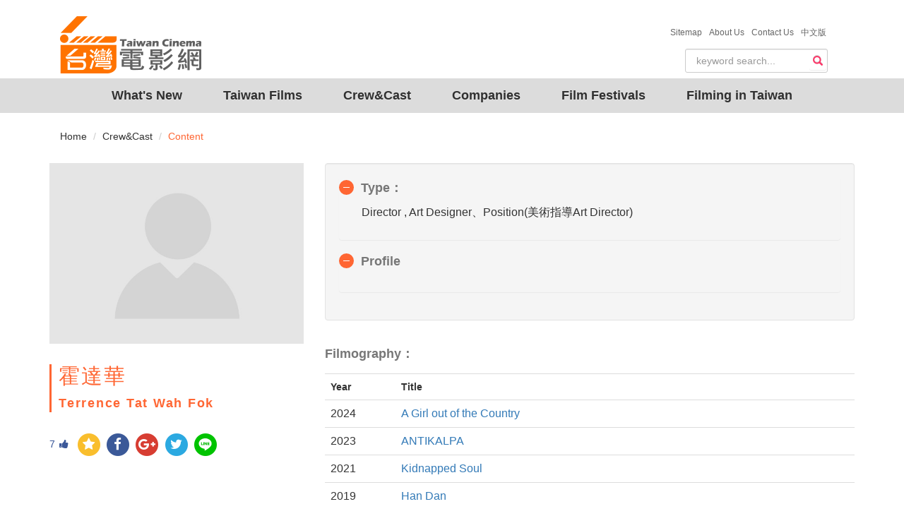

--- FILE ---
content_type: text/html; charset=utf-8
request_url: https://taiwancinema.bamid.gov.tw/EngStaff/EngStaffContent/?ContentUrl=62553
body_size: 6646
content:
<!DOCTYPE html>
<html>
<head>
    <meta charset="utf-8" />
    <meta name="viewport" content="width=device-width, initial-scale=1.0">
    <meta name="format-detection" content="telephone=no">
    <title>Terrence Tat Wah Fok Taiwan Cinema</title>
    <meta name="description" content="Terrence Tat Wah Fok,, | 台灣電影網 Taiwan Cinema">
    <meta name="keywords" content="Terrence Tat Wah Fok,, | 台灣電影網 Taiwan Cinema">
    <meta property="og:type" content="article">
    <meta name="author" content="台灣電影網" />
    <meta property="og:title" content="Terrence Tat Wah Fok  | 台灣電影網 Taiwan Cinema" />
    <meta property="og:url" content="https://taiwancinema.bamid.gov.tw/EngStaff/EngStaffContent/?ContentUrl=62553" />
    <link href="https://taiwancinema.bamid.gov.tw/EngStaff/EngStaffContent/?ContentUrl=62553" rel="canonical" />
    <link rel="icon" type="image/ico" href="/Images/favicon.ico" />
    <link href="/Content/jquery-ui.css?v=638926859115490987" rel="stylesheet"/>
<link href="/Content/bootstrap-theme.css?v=636364886850274867" rel="stylesheet"/>
<link href="/Content/bootstrap.css?v=636645000058820251" rel="stylesheet"/>
<link href="/Content/jquery.mmenu.all.css?v=635984099060000000" rel="stylesheet"/>
<link href="/Content/font-awesome.css?v=636364884003057129" rel="stylesheet"/>
<link href="/Content/style.css?v=638954506221390377" rel="stylesheet"/>
<link href="/Content/addtohomescreen.css?v=636114886990000000" rel="stylesheet"/>
<link href="/Content/unite-gallery.css?v=636422975455164891" rel="stylesheet"/>
<link href="/Content/ug-theme-default.css?v=636355628965851708" rel="stylesheet"/>

    <link href="/Content/themes/base/jquery.ui.core.css" rel="stylesheet"/>
<link href="/Content/themes/base/jquery.ui.resizable.css" rel="stylesheet"/>
<link href="/Content/themes/base/jquery.ui.selectable.css" rel="stylesheet"/>
<link href="/Content/themes/base/jquery.ui.accordion.css" rel="stylesheet"/>
<link href="/Content/themes/base/jquery.ui.button.css" rel="stylesheet"/>
<link href="/Content/themes/base/jquery.ui.dialog.css" rel="stylesheet"/>
<link href="/Content/themes/base/jquery.ui.slider.css" rel="stylesheet"/>
<link href="/Content/themes/base/jquery.ui.tabs.css" rel="stylesheet"/>
<link href="/Content/themes/base/jquery.ui.datepicker.css" rel="stylesheet"/>
<link href="/Content/themes/base/jquery.ui.progressbar.css" rel="stylesheet"/>
<link href="/Content/themes/base/jquery.ui.theme.css" rel="stylesheet"/>

    <style type="text/css">
        .parallax-window {
            min-height: 400px;
            background: transparent;
        }
    </style>
    <!-- Google tag (gtag.js) -->
	<script async src="https://www.googletagmanager.com/gtag/js?id=G-PHG8W5SCKH"></script>
	<script>
  window.dataLayer = window.dataLayer || [];
  function gtag(){dataLayer.push(arguments);}
  gtag('js', new Date());

  gtag('config', 'G-PHG8W5SCKH');
	</script>
	<script type="text/javascript">
        var _gaq = _gaq || [];
        _gaq.push(['_setAccount', 'UA-8161798-3']);
        _gaq.push(['_trackPageview']);
        (function () {
            var ga = document.createElement('script'); ga.type = 'text/javascript'; ga.async = true;
            ga.src = ('https:' == document.location.protocol ? 'https://ssl' : 'http://www') + '.google-analytics.com/ga.js';
            var s = document.getElementsByTagName('script')[0]; s.parentNode.insertBefore(ga, s);
        })();
    </script>
</head>
<body>
    
<!--手機版header_box 開始     ==================================================-->
    <div id="mobileHeader">
        <div>
           <a class="language" href="/Chi/Index"><img src="/Images/Ch.svg" alt=""/></a>
        </div>
        <div class="rightnNav">
            <a data-toggle="collapse" href="#search" class="">
                <span class="glyphicon glyphicon-search"></span></a>
        </div>
        <div class="logo">
            <a href="/Eng/Index"><img src="/Images/logo.png?v=202601141110223630520"></a>
        </div>
        <div class="leftNav navToggle">
            <a id="left-panel-link" href="#menu"><img src="/Images/select.png" alt=""/></a>
        </div>
        <hr class="featurette-divider">
        <!--手機搜尋開始-->
        <div id="mobileSearchbar" style="display: none;">

<form action="/SiteSearch/EngSearchResult" class="navbar-form" method="post" role="search"><input name="__RequestVerificationToken" type="hidden" value="7LWMyaKaEN9yaoM4VAx_-17uXQm9BG1ZDfp3UK8NkdsmvWs5YnVy-zxtNpiT8mNkH2mt8n1ynIeslgwT5f3U49YSdq7aDjgkORpBKH5AnBY1" />    <div id="custom-search-input">
        <div class="input-group">
            
            <input type="text" class="search-query form-control" name="Searchkeyword" placeholder="keyword search..." required data-autocomplete-url="/GetAutoComplete/GetPromptSiteSearchEng" />
            
        </div>
    </div>
</form>

        </div>
    </div>
    <!--手機搜尋結束-->
    <!--手機選單 開始-->
    <div id="menu">
        <ul>
            <li><a href="/EngInfoNew/Index" class="navItem">What's New</a></li>
            <li>
                <a href="#">Taiwan Films</a>
                <ul>
                    <li><a href="/EngFilm/Index">Films</a></li>
                    <li><a href="/EngTCBook/Index">Taiwan Cinema Book</a></li>
                </ul>
            </li>
            <li><a href="/EngStaff/Index/?StaffRoleInfo=1">Crew&Cast</a></li>
            <li><a href="/EngCompany/Index/?CompanyType=1">Companies</a></li>
            <li><a href="/EngFilmFestivals/Index">Film Festivals</a></li>
            <li>
                <a href="#">Filming in Taiwan</a>
                <ul>

    <li><a href="/EngAssistant/EngAssistantContent/?ContentUrl=1">Why Taiwan</a></li>
    <li><a href="/EngAssistant/EngAssistantContent/?ContentUrl=2">Production Guide</a></li>
    <li><a href="/EngAssistant/EngAssistantContent/?ContentUrl=3">Location Gallery/Studio</a></li>
    <li><a href="/EngAssistant/EngAssistantContent/?ContentUrl=4">Production Partner</a></li>
    <li><a href="/EngAssistant/EngAssistantContent/?ContentUrl=5">Taiwan&#39;s Production Funding</a></li>

                </ul>
            </li>
            <li><a href="/AboutTWCinema/ChiTWCinema">About Us</a></li>
				<!-- Modify by ARES,20240531 for ContactUs -->
                <li><a href="/Eng/ContactUs"><span>Contact Us &nbsp;</span></a></li>

            <li><a href="/Eng/Sitemap">Sitemap</a></li>
        </ul>
    </div>
       
    <!--手機選單 結束-->
    <!--=====手機版header_box 結束======-->

    
 <!-- 桌機搜尋   ================================================== -->
    <div class="container" id="haderdBar">
        <div class="headerBOX">
            <div class="container-fluid navbar-header">
                <a class="navbar-brand" href="/Eng/Index">
                    <img alt="logo" src="/Images/logo2.png?v=202601141110223630520"/>
                </a>
            </div>
        </div>
        <div class="about">
            <ul>
                <li><a href="/Eng/Sitemap"><span>Sitemap &nbsp;</span></a></li>
                <li><a href="/AboutTWCinema/EngTWCinema"><span>About Us &nbsp;</span></a></li>
				<!-- Modify by ARES,20240531 for ContactUs -->
                <li><a href="/Eng/ContactUs"><span>Contact Us &nbsp;</span></a></li>

                <li><a href="/Chi/Index"><span>中文版</span></a></li>
            </ul>
        </div>
        <div class="searchBOX">

<form action="/SiteSearch/EngSearchResult" class="navbar-form" method="post" role="search"><input name="__RequestVerificationToken" type="hidden" value="EiMqBT9SBq7BXBU6bRhyqbnN57gMhKdm-yf_MXT2PuEop8PVe6N5ag8-m2nbSlth4bNZ3IOFoV72VDqWASs5QJG0T2gJwN9mxsYbRqAioeI1" /><div id="custom-search-input">
    <div class="input-group">
        
        <input type="text" class="search-query form-control" name="Searchkeyword" placeholder="keyword search..." required data-autocomplete-url="/GetAutoComplete/GetPromptSiteSearchEng" />
        
        <span class="input-group-btn">
            <button class="btn btn-danger" type="submit">
                <span class="glyphicon glyphicon-search"></span>
            </button>
        </span>
    </div>
</div>
</form>
        </div>
    </div>
    <!--=====結束=====-->
    <!-- 桌機導覽列  ================================================== -->
    <div class="container-fluid">
    <div id="navbar">
        <nav class="navbars" role="navigation">
            <div class="" id="navbar-collapse-1">
                <ul class="nav navbar-nav">
                    <li><a href="/EngInfoNew/Index" class="navItem">What's New</a></li>
                    <li class="dropdown">
                        <a href="#" class="navItem">Taiwan Films</a> 
                        <ul class="dropdown-menu">
                            <li><a href="/EngFilm/Index">Films</a></li>
                            <li><a href="/EngTCBook/Index">Taiwan Cinema Book</a></li>
                            <li><a href="/EngFilm/Statistics">Statistics</a></li>
                        </ul>
                      </li>
                    <li><a href="/EngStaff/Index/?StaffRoleInfo=1" class="navItem">Crew&Cast</a></li>
                    <li><a href="/EngCompany/Index/?CompanyType=1" class="navItem">Companies</a></li>
                    <li><a href="/EngFilmFestivals/Index" class="navItem">Film Festivals</a></li>
                    <li><a href="#" class="navItem">Filming in Taiwan</a>
                        <ul class="dropdown-menu">

    <li><a href="/EngAssistant/EngAssistantContent/?ContentUrl=1">Why Taiwan</a></li>
    <li><a href="/EngAssistant/EngAssistantContent/?ContentUrl=2">Production Guide</a></li>
    <li><a href="/EngAssistant/EngAssistantContent/?ContentUrl=3">Location Gallery/Studio</a></li>
    <li><a href="/EngAssistant/EngAssistantContent/?ContentUrl=4">Production Partner</a></li>
    <li><a href="/EngAssistant/EngAssistantContent/?ContentUrl=5">Taiwan&#39;s Production Funding</a></li>

                        </ul>
                    </li>
                </ul>
            </div>
            <!-- /.navbar-collapse -->
        </nav>
    </div>
    </div>
    <!--****結束****-->

    

<!--麵包屑-->
<div class="container">
    <ol class="breadcrumb">
        <li><a href="/Eng/Index">Home</a></li>
        <li><a href="/EngStaff/Index">Crew&amp;Cast</a></li>
        <li class="active">Content</li>
    </ol>
</div>
<!--內容  ================================================== -->
<!-- Page Content -->
    <!--左側人像
    ====================================================-->
    <div class="container">
        <div class="row">
            <div class="col-md-6 col-lg-4">
                <!-- Blog Search Well -->
                <div class="">
                    <img src="https://taiwancinema.bamid.gov.tw/Images/staff/bg002.jpg?v=202601141110223630520" class="img-responsive" alt="">
                </div>
                <div class="">
                    <blockquote><h2>  霍達華  </h2>  Terrence Tat Wah Fok  </blockquote>
                </div>
                <!--分享按鈕-->
                <div class="clearfix">
                    <div id='rndShareBtn' style="float:left;">

<!-- 讚 -->
<a href="javascript:GetLikeCount('62553')"><span class="thumbs_up" title='按讚'><span id="spanLike">7</span><i class="fa fa-thumbs-up fa-1x" aria-hidden="true"></i></span></a>
 <!-- 收藏 -->
<a id="bookmark-this" class='rs_AddFavorite' href='' title='收藏' ><span class='fa-stack fa-lg'><i class='fa fa-circle fa-stack-2x'></i><i class='fa fa fa-star fa-stack-1x'></i></span></a>
<!-- fb -->
<a class='rs_fb' href='http://www.facebook.com/share.php?u=https://taiwancinema.bamid.gov.tw//EngStaff/EngStaffContent/?ContentUrl=62553' title='分享到 FB' target='_blank'>
    <span class='fa-stack fa-lg'>
        <i class='fa fa-circle fa-stack-2x'></i>
        <i class='fa fa-facebook fa-stack-1x'></i>
    </span>
</a>
<!-- g+ -->
<a class='rs_gplus' href='https://plus.google.com/share?url=https://taiwancinema.bamid.gov.tw//EngStaff/EngStaffContent/?ContentUrl=62553' onclick='window.open(this.href, "_blank", "height=500,width=800"); return false;' title='分享到 G+' target='_blank'>
    <span class='fa-stack fa-lg'>
        <i class='fa fa-circle fa-stack-2x'></i>
        <i class='fa fa-google-plus fa-stack-1x'></i>
    </span>
</a>
<!-- twitter -->
<a class='rs_twitter' href='http://twitter.com/home/?status=霍達華https://taiwancinema.bamid.gov.tw//EngStaff/EngStaffContent/?ContentUrl=62553' title='分享到 TWITTER' target='_blank'>
    <span class='fa-stack fa-lg'>
        <i class='fa fa-circle fa-stack-2x'></i>
        <i class='fa fa-twitter fa-stack-1x'></i>
    </span>
</a>
<!-- line -->
<a class='rs_line' href='http://line.naver.jp/R/msg/text/?霍達華%0D%0Ahttps://taiwancinema.bamid.gov.tw//EngStaff/EngStaffContent/?ContentUrl=62553' title='分享到 LINE' target='_blank'>
    <span class='fa-stack fa-lg'>
        <i class='fa fa-circle fa-stack-2x'></i>
        <img src="/Images/LINE-icon.svg"/>
    </span>
</a>

                    </div>
                </div>
            </div>

            <!--內容 ================================================== -->
            <!-- Page Content -->

            <div class="col-lg-8 col-md-12">
                <div class="well">
                    <div class="panel-group">
                        <div class="panel panel-default">
                            <div class="panel-heading">
                              <h4 class="panel-title">
                                <a class="accordion-toggle " data-toggle="collapse" href="#accordion1_2">Type：</a>
                              </h4>
                            </div>
                            <div id="accordion1_2" class="panel-collapse collapse in">
                                <div class="panel-body">
                                        <p>
                                            Director , Art Designer、Position(美術指導Art Director)
                                        </p>
                                </div>
                            </div>
                        </div>
                        <div class="panel panel-default">
                          <div class="panel-heading">
                            <h4 class="panel-title">
                              <a class="accordion-toggle" data-toggle="collapse" href="#accordion1_1">Profile</a>
                            </h4>
                          </div>
                          <div id="accordion1_1" class="panel-collapse collapse in">
                            <div class="panel-body">
                                <p></p>
                            </div>
                          </div>
                        </div>
                    </div>
                    <!--表格開始-->
                    
                </div>
                                    <table class="table table-hover">
                        <caption><h4>Filmography：</h4></caption>
                        <tr>
                            <th style="width: 100px;">Year</th>
                            <th>Title</th>
                        </tr>
                            <tr>
                                <td>2024</td>
                                <td><a href="/EngFilm/EngFilmcontent/?ContentUrl=93105">A Girl out of the Country</a>&nbsp;</td>
                            </tr>
                            <tr>
                                <td>2023</td>
                                <td><a href="/EngFilm/EngFilmcontent/?ContentUrl=89969">ANTIKALPA</a>&nbsp;</td>
                            </tr>
                            <tr>
                                <td>2021</td>
                                <td><a href="/EngFilm/EngFilmcontent/?ContentUrl=86032">Kidnapped Soul</a>&nbsp;</td>
                            </tr>
                            <tr>
                                <td>2019</td>
                                <td><a href="/EngFilm/EngFilmcontent/?ContentUrl=81576">Han Dan</a>&nbsp;</td>
                            </tr>
                            <tr>
                                <td>2017</td>
                                <td><a href="/EngFilm/EngFilmcontent/?ContentUrl=75439">Hanky Panky</a>&nbsp;</td>
                            </tr>
                            <tr>
                                <td>2012</td>
                                <td><a href="/EngFilm/EngFilmcontent/?ContentUrl=67142">Westgate Tango</a>&nbsp;</td>
                            </tr>
                            <tr>
                                <td>2010</td>
                                <td><a href="/EngFilm/EngFilmcontent/?ContentUrl=63088">Strike Out</a>&nbsp;</td>
                            </tr>
                            <tr>
                                <td>2009</td>
                                <td><a href="/EngFilm/EngFilmcontent/?ContentUrl=58173">No  Puedo Vivir Sin Ti</a>&nbsp;</td>
                            </tr>
                                <tr>
                                    <td colspan="2" style="border:transparent;">
                                        <button class="btn awards-btn" id="ExpendDivID58173" AwardDivID="AwardDivID58173">Festivals and Awards<span class="caret"></span></button>
                                        <div style="line-height: 30px;" id="AwardDivID58173">2009 33th Hong Kong International Film Festival<br/>2009 Rotterdam International Film Festival - Competition: Golden Tiger Award<br/>2009 Taipei Film Festival Narrative Features, Grand Prize,Narrative Features, Best Actor(CHEN Wen-pin),Narrative Features, Best Supporting Actor(Lin Chih-ju),Media’s Choice Award<br/><br/></div>
                                    </td>
                                </tr>
                    </table>
                                <!--表格結束-->
				
					<h6 class="updateData">Posted date:2010/10/19</h6>
                                    <h6 class="updateData"> Update:2022/07/08</h6>
                <!--轉寄功能-->
                <div class="forward">
                    <button class="btn" onclick="javascript:printUrl()">Print</button>
                    <button class="btn" id="divforward">Forward</button>
                    <div class="row">
                        <div class="col-md-6 forward-content well">
                            <div name="FrmForwardMail" action="">
                                <label for="Email1">Recipient email</label>
                                <input type="email" class="form-control" name="ReceiverMail" placeholder="Email" required />
                                <button class="btn" onclick="javascript:ForwardEmail('霍達華');return false;">Send</button>
                                <button class="btn" onclick="javascript:CancelForwardEmail(); return false;">Cancel</button>
                            </div>
                        </div>
                    </div>
                </div><!--轉寄功能結束-->
            </div>
        </div><!-- .row -->
    </div>
<div><iframe width="1" height="1" id="printFrame" src="about:blank"></iframe></div>

    <!-- FOOTER開始 ================================================== -->
 <div align="center" class="footer_box">
 <div class="footer">
  <div class="f_map">
   <div class="row">
   
    <div class="col-xs-6 col-sm-4 col-md-3">
    <ul>
      <li><a href="/EngInfoNew/Index"><h4>What's New</h4></a></li>
      <li><a href="/EngFilm/Index"><h4>Taiwan Films</h4></a></li>
      <li><a href="/EngTCBook/Index"><h4>Taiwan Cinema Book</h4></a></li>
    </ul>
    </div>

    <div class="col-xs-6 col-sm-4 col-md-3">
    <ul>
      <li><a href="/EngStaff/Index"><h4>Crew&Cast</h4></a></li>
      <li><a href="/EngCompany/Index"><h4>Companies</h4></a></li>
    </ul>
    </div>

    <div class="col-xs-6 col-sm-4 col-md-3">
    <ul>
      <li><a href="/EngAssistant/EngAssistantContent/?ContentUrl=1"><h4>Why Taiwan</h4></a></li>
      <li><a href="/EngAssistant/EngAssistantContent/?ContentUrl=2"><h4>Production Guide</h4></a></li>
      <li><a href="/EngAssistant/EngAssistantContent/?ContentUrl=3"><h4>Location Gallery</h4></a></li>
    </ul>
    </div>
    <div class="col-xs-6 col-sm-4 col-md-3">
    <ul>
      <li><a href="/EngAssistant/EngAssistantContent/?ContentUrl=4"><h4>Production Partner</h4></a></li>
      <li><a href="/EngAssistant/EngAssistantContent/?ContentUrl=5"><h4>Taiwan's Production Funding</h4></a></li> 
    </ul>
    </div>     
    </div>
  </div>
  <div class="f_links">
      <div>Bureau of Audiovisual and Music Industry Development, MOC&nbsp;&nbsp;</div> 
      <div>Add: No. 3, Section 1, Kaifeng Street,Taipei 10047, Taiwan, R.O.C.&nbsp;&nbsp;</div>
      <div style="color:#ffffff;">TEL：+886-2-2375-8368&nbsp;&nbsp;</div>  
      <div style="color:#ffffff;">FAX：+886-2-2375-8407</div>   
      <br/>
      Copyright © 2017 All Rights Reserved by Bureau of Audiovisual and Music Industry Development, MOC
      </div>
  </div>
</div>   
    <!--****結束****-->
    <!--back2top 開始-->
    <div class="myicon icon-up back2top">
        <div class="back2top_box">
            <div class="icon-up-circle"></div>
            <span class="name">TOP</span>
            <div class="icon-up-triangle"></div>
        </div>
    </div>
    <!--back2top 結束-->
    <script src="/Scripts/jquery-3.2.0.min.js"></script>
<script src="/Scripts/jquery-ui.js"></script>
<script src="/Scripts/jquery.unobtrusive-ajax.js"></script>
<script src="/Scripts/jquery.signalR-2.4.3.min.js"></script>
<script src="/Scripts/autocomplete.js"></script>

    <script src="/Scripts/bootstrap.min.js"></script>
<script src="/Scripts/jquery.mmenu.all.min.js"></script>
<script src="/Scripts/assitantcarousel.js"></script>
<script src="/Scripts/parallax.min.js"></script>
<script src="/Scripts/addtohomescreen.js"></script>

    
    <script>
        //轉寄
        $(function () {
            $('[id^=AwardDivID]').hide();//hide all 參展及得獎紀錄
            $(".forward-content").hide();
            $("#divforward").click(function () {
                $(this)
                    .parent()
                    .find(".forward-content")
                    .slideToggle();
            });
        });
        $(document).ready(function () {
            $('[id^=ExpendDivID]').click(function () {
                var AwardDivID = "#" + $(this).attr('AwardDivID');
                $(AwardDivID).slideToggle();
            });
        });
        //送出收起
        $(document).ready(function(){
            $(".btn-submit").click(function(){
                $(".forward-content").hide();
            });
        });
        $(document).ready(function () {
            $("#printFrame").attr('src', '/EngStaff/PrintFrameContent?ContentUrl=62553');
        });
        function printUrl() {
            var frame = document.getElementById('printFrame');
            if (!frame) {
                return;
            }
            frameDoc = frame.contentWindow;
            frameDoc.focus();
            frameDoc.print();
            return false;
        }
        function ForwardEmail(subject) {
            var mailToLink = "mailto:" + $("[name='FrmForwardMail'] [name='ReceiverMail']").val() + "?subject=Taiwan Cinema -- " + subject + "&body=" + location.href;
            window.location.href = mailToLink;
            $(".forward-content").hide();
        }
        function CancelForwardEmail()
        {
            $("[name='FrmForwardMail'] [name='ReceiverMail']").val('');
            $(".forward-content").hide();
        }
    </script>

    <script type="text/javascript">
        $(document).ready(
        function() {
            $(".rightnNav").click(function() {
                $("#mobileSearchbar").slideToggle();
            });
        });
    </script>
    <script type="text/javascript">
    //側欄選單script 開始
     $(function() {
         $("#menu").mmenu({
             navbar: {
                 title: "Menu"
             }
         });
        $('#menu').mmenu({
            extensions: ["multiline", "effect-menu-slide", "effect-listitems-slide", "pageshadow", "border-full"],
        });
        $(".mm-next").addClass("mm-fullsubopen");
     });
    </script>
    <script type="text/javascript">
        //back2top 開始
        $(document).ready(function() {
            // hide .back2top
            $(".back2top").hide();
            // fade in .back2top
            $(function() {
                $(window).scroll(function() {
                    if ($(this).scrollTop() > 800) {
                        $('.back2top').fadeIn();
                    } else {
                        $('.back2top').fadeOut();
                    }
                });
                // scroll body to 0px on click
                $('.back2top').click(function() {
                    $('body,html').animate({
                        scrollTop: 0
                    }, 300);
                    return false;
                });
            });
        });
    </script>
    <script type="text/javascript">
        //按讚動態
        $('.thumbs_up').click(function () {
            $(this).toggleClass('clicked');
        });
        jQuery(function ($) {
            $('#bookmark-this').click(function (e) {
                var bookmarkURL = window.location.href;
                var bookmarkTitle = document.title;

                if ('addToHomescreen' in window && addToHomescreen.isCompatible) {
                    // Mobile browsers
                    addToHomescreen({ autostart: false, startDelay: 0 }).show(true);
                } else if (window.sidebar && window.sidebar.addPanel) {
                    // Firefox <=22
                    window.sidebar.addPanel(bookmarkTitle, bookmarkURL, '');
                } else if ((window.sidebar && /Firefox/i.test(navigator.userAgent)) || (window.opera && window.print)) {
                    // Firefox 23+ and Opera <=14
                    $(this).attr({
                        href: bookmarkURL,
                        title: bookmarkTitle,
                        rel: 'sidebar'
                    }).off(e);
                    return true;
                } else if (window.external && ('AddFavorite' in window.external)) {
                    // IE Favorites
                    window.external.AddFavorite(bookmarkURL, bookmarkTitle);
                } else {
                    // Other browsers (mainly WebKit & Blink - Safari, Chrome, Opera 15+)
                    alert('Press ' + (/Mac/i.test(navigator.userAgent) ? 'Cmd' : 'Ctrl') + '+D to bookmark this page.');
                }
                return false;
            });
        });
        function GetLikeCount(ID)
        {
            $.ajax({
                async: false,
                type: "POST",
                url: "/ShareSocialMedia/GiveLike",
                data: "{ID:'" + ID + "'}",
                contentType: "application/json; charset=utf-8",
                success: function (response) {
                    var tt = JSON.parse(JSON.stringify(response));
                    $("#spanLike").html(tt.LikeCount);
                },
                error: function (response) {

                }
            });
        }
    </script>
</body>
</html>


--- FILE ---
content_type: text/html; charset=utf-8
request_url: https://taiwancinema.bamid.gov.tw/EngStaff/PrintFrameContent?ContentUrl=62553
body_size: 1268
content:
<!DOCTYPE html>
<html>
<head>
    <meta charset="utf-8" />
    <meta name="viewport" content="width=device-width, initial-scale=1.0">
    <title>Terrence Tat Wah Fok 台灣電影網 Taiwan Cinema</title>
    <link href="/Content/jquery-ui.css?v=638926859115490987" rel="stylesheet"/>
<link href="/Content/bootstrap-theme.css?v=636364886850274867" rel="stylesheet"/>
<link href="/Content/bootstrap.css?v=636645000058820251" rel="stylesheet"/>
<link href="/Content/jquery.mmenu.all.css?v=635984099060000000" rel="stylesheet"/>
<link href="/Content/font-awesome.css?v=636364884003057129" rel="stylesheet"/>
<link href="/Content/style.css?v=638954506221390377" rel="stylesheet"/>
<link href="/Content/addtohomescreen.css?v=636114886990000000" rel="stylesheet"/>
<link href="/Content/unite-gallery.css?v=636422975455164891" rel="stylesheet"/>
<link href="/Content/ug-theme-default.css?v=636355628965851708" rel="stylesheet"/>

</head>
<body onunload="">
    

<!-- Page Content -->
    <!--左側人像
    ====================================================-->
    <div class="container">
        <div class="row">
            <div class="col-md-6 col-lg-4">
                <!-- Blog Search Well -->
                <div class="">
                    <img src="https://taiwancinema.bamid.gov.tw/Images/staff/bg002.jpg?v=202601141110247727784" class="img-responsive" alt="">
                </div>
                <div class="">
                    <blockquote><h2>  霍達華  </h2>  Terrence Tat Wah Fok  </blockquote>
                </div>
            </div>

            <!--內容 ================================================== -->
            <!-- Page Content -->

            <div class="col-lg-8 col-md-12">
                <div class="well">
                    <!--表格開始-->
                    <table class="table table-hover">
                        <thead>
                            <tr>
                                <td><h4>Cast & Crew</h4></td>
                            </tr>
                        </thead>

                        <tbody>
                            <tr>
                                <td>Type：</td>
                                <td> Director , Art Designer </td>
                            </tr>

                            <tr>
                                <td style="width: 100px;">Biography：</td>
                                <td>
                                    <p></p>
                                </td>
                            </tr>
                        </tbody>
                    </table>
                </div>
                                    <table class="table table-hover">
                        <caption><h4>Filmography：</h4></caption>
                        <tr>
                            <th style="width: 100px;">Year</th>
                            <th>Title</th>
                            <th>Festivals and Awards</th>
                        </tr>
                            <tr>
                                <td>2024</td>
                                <td><a href="/EngFilm/EngFilmcontent/?ContentUrl=93105">A Girl out of the Country</a>&nbsp;</td>
                                <td><p style="word-wrap: break-word;"></p></td>
                            </tr>
                            <tr>
                                <td>2023</td>
                                <td><a href="/EngFilm/EngFilmcontent/?ContentUrl=89969">ANTIKALPA</a>&nbsp;</td>
                                <td><p style="word-wrap: break-word;"></p></td>
                            </tr>
                            <tr>
                                <td>2021</td>
                                <td><a href="/EngFilm/EngFilmcontent/?ContentUrl=86032">Kidnapped Soul</a>&nbsp;</td>
                                <td><p style="word-wrap: break-word;"></p></td>
                            </tr>
                            <tr>
                                <td>2019</td>
                                <td><a href="/EngFilm/EngFilmcontent/?ContentUrl=81576">Han Dan</a>&nbsp;</td>
                                <td><p style="word-wrap: break-word;"></p></td>
                            </tr>
                            <tr>
                                <td>2017</td>
                                <td><a href="/EngFilm/EngFilmcontent/?ContentUrl=75439">Hanky Panky</a>&nbsp;</td>
                                <td><p style="word-wrap: break-word;"></p></td>
                            </tr>
                            <tr>
                                <td>2012</td>
                                <td><a href="/EngFilm/EngFilmcontent/?ContentUrl=67142">Westgate Tango</a>&nbsp;</td>
                                <td><p style="word-wrap: break-word;"></p></td>
                            </tr>
                            <tr>
                                <td>2010</td>
                                <td><a href="/EngFilm/EngFilmcontent/?ContentUrl=63088">Strike Out</a>&nbsp;</td>
                                <td><p style="word-wrap: break-word;"></p></td>
                            </tr>
                            <tr>
                                <td>2009</td>
                                <td><a href="/EngFilm/EngFilmcontent/?ContentUrl=58173">No  Puedo Vivir Sin Ti</a>&nbsp;</td>
                                <td><p style="word-wrap: break-word;">2009 33th Hong Kong International Film Festival<br/>2009 Rotterdam International Film Festival - Competition: Golden Tiger Award<br/>2009 Taipei Film Festival Narrative Features, Grand Prize,Narrative Features, Best Actor(CHEN Wen-pin),Narrative Features, Best Supporting Actor(Lin Chih-ju),Media’s Choice Award<br/><br/></p></td>
                            </tr>
                    </table>
                                <!--表格結束-->
				
					<h6 class="updateData">Posted date:2010/10/19</h6>
                                    <h6 class="updateData"> Update:2022/07/08</h6>
            </div>
        </div><!-- .row -->
    </div>

</body>
</html>
